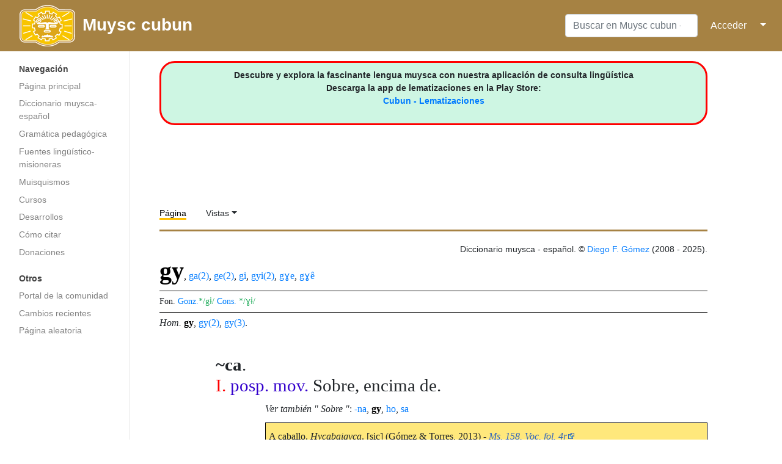

--- FILE ---
content_type: text/html; charset=UTF-8
request_url: http://muysca.cubun.org/gy
body_size: 9049
content:
<!DOCTYPE html>
<html class="client-nojs" lang="es" dir="ltr">
<head>
<meta charset="UTF-8"/>
<title>gy - Muysc cubun - Lengua Muisca</title>
<script>document.documentElement.className="client-js";RLCONF={"wgBreakFrames":!1,"wgSeparatorTransformTable":[",\t."," \t,"],"wgDigitTransformTable":["",""],"wgDefaultDateFormat":"dmy","wgMonthNames":["","enero","febrero","marzo","abril","mayo","junio","julio","agosto","septiembre","octubre","noviembre","diciembre"],"wgRequestId":"b8c805bd6b9608c7f7cb37e2","wgCSPNonce":!1,"wgCanonicalNamespace":"","wgCanonicalSpecialPageName":!1,"wgNamespaceNumber":0,"wgPageName":"gy","wgTitle":"gy","wgCurRevisionId":100589,"wgRevisionId":100589,"wgArticleId":3092,"wgIsArticle":!0,"wgIsRedirect":!1,"wgAction":"view","wgUserName":null,"wgUserGroups":["*"],"wgCategories":["Diccionario","Lema con variantes","Posposición de movimiento","Sobre","Cognado uwa central","Cognado Ikʉ (Arhuaco)","Posposición de quietud","En parte alta","Arriba","Posposición","Olvidar","Locución posposicional","Locución adjetiva"],"wgPageContentLanguage":"es","wgPageContentModel":"wikitext","wgRelevantPageName":"gy",
"wgRelevantArticleId":3092,"wgIsProbablyEditable":!1,"wgRelevantPageIsProbablyEditable":!1,"wgRestrictionEdit":[],"wgRestrictionMove":[],"wgPopupsReferencePreviews":!0,"wgPopupsConflictsWithNavPopupGadget":!1};RLSTATE={"site.styles":"ready","noscript":"ready","user.styles":"ready","user":"ready","user.options":"loading","jquery.makeCollapsible.styles":"ready","ext.smw.style":"ready","ext.smw.tooltip.styles":"ready","mediawiki.skinning.interface":"ready","mediawiki.skinning.content.externallinks":"ready","skins.medik":"ready"};RLPAGEMODULES=["ext.smw.style","ext.smw.tooltips","smw.entityexaminer","site","mediawiki.page.startup","mediawiki.page.ready","jquery.makeCollapsible","ext.popups","skins.medik.js"];</script>
<script>(RLQ=window.RLQ||[]).push(function(){mw.loader.implement("user.options@1hzgi",function($,jQuery,require,module){/*@nomin*/mw.user.tokens.set({"patrolToken":"+\\","watchToken":"+\\","csrfToken":"+\\"});mw.user.options.set({"variant":"es"});
});});</script>
<link rel="stylesheet" href="/load.php?lang=es&amp;modules=ext.smw.style%7Cext.smw.tooltip.styles&amp;only=styles&amp;skin=medik"/>
<link rel="stylesheet" href="/load.php?lang=es&amp;modules=jquery.makeCollapsible.styles%7Cmediawiki.skinning.content.externallinks%7Cmediawiki.skinning.interface%7Cskins.medik&amp;only=styles&amp;skin=medik"/>
<script async="" src="/load.php?lang=es&amp;modules=startup&amp;only=scripts&amp;raw=1&amp;skin=medik"></script>
<style>#mw-indicator-mw-helplink {display:none;}</style>
<meta name="ResourceLoaderDynamicStyles" content=""/>
<link rel="stylesheet" href="/load.php?lang=es&amp;modules=site.styles&amp;only=styles&amp;skin=medik"/>
<meta name="generator" content="MediaWiki 1.35.14"/>
<meta name="viewport" content="width=device-width, initial-scale=1"/>
<link rel="alternate" type="application/rdf+xml" title="gy" href="/index.php?title=Especial:ExportRDF/gy&amp;xmlmime=rdf"/>
<link rel="shortcut icon" href="/favicon.ico"/>
<link rel="search" type="application/opensearchdescription+xml" href="/opensearch_desc.php" title="Muysc cubun - Lengua Muisca (es)"/>
<link rel="EditURI" type="application/rsd+xml" href="https://muysca.cubun.org/api.php?action=rsd"/>
<!--[if lt IE 9]><script src="/resources/lib/html5shiv/html5shiv.js"></script><![endif]-->
</head>
<body class="mediawiki ltr sitedir-ltr mw-hide-empty-elt ns-0 ns-subject page-gy rootpage-gy skin-medik action-view"><!-- Google tag (gtag.js) -->
<script async src="https://www.googletagmanager.com/gtag/js?id=G-RZY96TSY0H"></script>
<script>
  window.dataLayer = window.dataLayer || [];
  function gtag(){dataLayer.push(arguments);}
  gtag('js', new Date());

  gtag('config', 'G-RZY96TSY0H');
</script><div id="mw-wrapper"><div id="mw-navbar" role="navigation" class="navbar navbar-expand-lg navbar-light d-flex justify-content-between bg-ws"><div id="mw-navbar-left"><div id="p-logo" class="mw-portlet" role="banner"><span class="mw-hamb"></span><a id="p-banner" class="mw-wiki-title navbar-brand" href="/Portada" title="Visitar la página principal"><div class="logo_cubun"><img src="/skins/Medik/images/wiki_header_logo_simple.png"/><span class="title_cubun">Muysc cubun</span></div></a></div></div><div class="dropdown" id="mw-navbar-right"><form action="/index.php" role="search" class="mw-portlet form-inline my-lg-0" id="p-search"><input type="hidden" value="Especial:Buscar" name="title"/><h3 hidden=""><label for="searchInput">Buscar</label></h3><input type="search" name="search" placeholder="Buscar en Muysc cubun - Lengua Muisca" title="Buscar en Muysc cubun - Lengua Muisca [f]" accesskey="f" id="searchInput" class="form-control mr-sm-2"/><input type="submit" name="go" value="Ir" title="Ir a la página con este nombre exacto si existe" hidden="" id="searchGoButton" class="searchButton btn btn-outline-dark my-2 my-sm-0"/></form><div id="user-tools" class="btn-group"><a href="/Especial:Entrar"><button class="btn btn-link" type="submit">Acceder</button></a><button class="btn btn-link dropdown-toggle dropdown-toggle-split" type="button" data-toggle="dropdown" aria-haspopup="true" aria-expanded="false"><span class="sr-only">&darr;</span></button><div class="dropdown-menu dropdown-menu-right"><div role="navigation" id="p-personal" aria-labelledby="p-personal-label" class="mw-portlet"><a id="p-personal-label" lang="es" dir="ltr" class="nav-link disabled" href="#" role="button">Herramientas personales</a><div class="mw-portlet-body"><ul lang="es" dir="ltr"><li id="pt-login"><a href="/index.php?title=Especial:Entrar&amp;returnto=gy" title="Te recomendamos iniciar sesión, aunque no es obligatorio [o]" accesskey="o" class="dropdown-item">Acceder</a></li></ul></div></div></div></div></div></div><div class="container-fluid" id="mw-main-container"><div class="row"><div id="mw-navigation" role="navigation" class="col-12 col-md-3 col-xl-2"><form action="/index.php" role="search" class="mw-portlet form-inline my-lg-0" id="p-search-mobile"><input type="hidden" value="Especial:Buscar" name="title"/><h3 hidden=""><label for="searchInput">Buscar</label></h3><input type="search" name="search" placeholder="Buscar en Muysc cubun - Lengua Muisca" title="Buscar en Muysc cubun - Lengua Muisca [f]" accesskey="f" id="searchInput-mobile" class="form-control mr-sm-2"/><input type="submit" name="go" value="Ir" title="Ir a la página con este nombre exacto si existe" hidden="" id="searchGoButton-mobile" class="searchButton btn btn-outline-dark my-2 my-sm-0"/></form><nav class="nav flex-column"><h2>Menú de navegación</h2><div id="site-navigation"><div role="navigation" id="p-navigation" aria-labelledby="p-navigation-label" class="mw-portlet"><a id="p-navigation-label" lang="es" dir="ltr" class="nav-link disabled" href="#" role="button">Navegación</a><div class="mw-portlet-body"><ul lang="es" dir="ltr"><li id="n-mainpage-description"><a href="/Portada" title="Visitar la página principal [z]" accesskey="z" class="nav-link">Página principal</a></li><li id="n-Diccionario-muysca-espa.C3.B1ol"><a href="/Categor%C3%ADa:Diccionario" class="nav-link">Diccionario muysca-español</a></li><li id="n-Gram.C3.A1tica-pedag.C3.B3gica"><a href="http://subacubun.com" rel="nofollow" target="_blank" class="nav-link">Gramática pedagógica</a></li><li id="n-Fuentes-ling.C3.BC.C3.ADstico-misioneras"><a href="/Fuentes" class="nav-link">Fuentes lingüístico-misioneras</a></li><li id="n-Muisquismos"><a href="/Muisquismos" class="nav-link">Muisquismos</a></li><li id="n-Cursos"><a href="http://moodle.cubun.org" rel="nofollow" target="_blank" class="nav-link">Cursos</a></li><li id="n-Desarrollos"><a href="/Desarrollos" class="nav-link">Desarrollos</a></li><li id="n-C.C3.B3mo-citar"><a href="/Muysccubun_-_Lengua_Muisca:Citas" class="nav-link">Cómo citar</a></li><li id="n-Donaciones"><a href="/Donaciones" class="nav-link">Donaciones</a></li></ul></div></div><div role="navigation" id="p-Otros" aria-labelledby="p-Otros-label" class="mw-portlet"><a id="p-Otros-label" lang="es" dir="ltr" class="nav-link disabled" href="#" role="button">Otros</a><div class="mw-portlet-body"><ul lang="es" dir="ltr"><li id="n-portal"><a href="/muysccubun:Portal_de_la_comunidad" title="Acerca del proyecto, lo que puedes hacer, dónde encontrar información" class="nav-link">Portal de la comunidad</a></li><li id="n-recentchanges"><a href="/Especial:CambiosRecientes" title="Lista de cambios recientes en la wiki [r]" accesskey="r" class="nav-link">Cambios recientes</a></li><li id="n-randompage"><a href="/Especial:Aleatoria" title="Cargar una página al azar [x]" accesskey="x" class="nav-link">Página aleatoria</a></li></ul></div></div>
          <!-- Load Google Adsense Site-navigation-->
          <br>
          <div style="text-align:center; width:100%">
          <script async src="https://pagead2.googlesyndication.com/pagead/js/adsbygoogle.js"></script>
          <!-- chb_entrada -->
          <ins class="adsbygoogle"
               style="display:block"
               data-ad-client="ca-pub-3847155088372764"
               data-ad-slot="7450571392"
               data-ad-format="auto"
               data-full-width-responsive="true"></ins>
          <script>
               (adsbygoogle = window.adsbygoogle || []).push({});
          </script>
          </div>


          </div></nav></div><div class="col-12 col-md-9 col-xl-9 py-md-3 pl-md-5"><div id="siteNotice"><div id="localNotice" lang="es" dir="ltr"><div style="text-align: center; border: 3px solid red; border-radius: 25px; padding: 10px 0; background-color: #CEF6E3;">
<p><b>Descubre y explora la fascinante lengua muysca con nuestra aplicación de consulta lingüística<br />Descarga la app de lematizaciones en la Play Store: </b><br /><b><a target="_blank" rel="nofollow noreferrer noopener" class="external text" href="https://play.google.com/store/apps/details?id=org.cubun.lematization">Cubun - Lematizaciones </a></b>
</p>
</div>
<p><br />
</p></div></div>
      <!-- Load Google Adsense Header-->
      <div style="text-align:center; width:100%">
        <script async src="//pagead2.googlesyndication.com/pagead/js/adsbygoogle.js"></script>
        <!-- chb_horizontal -->
        <ins class="adsbygoogle"
           style="display:inline-block;width:728px;height:90px"
           data-ad-client="ca-pub-3847155088372764"
           data-ad-slot="8927304592"></ins>
        <script>
        (adsbygoogle = window.adsbygoogle || []).push({});
        </script>
      </div>
      <aside role="navigation"><div class="d-flex flex-row"><div role="navigation" id="p-namespaces" aria-labelledby="p-namespaces-label" class="mw-portlet"><a id="p-namespaces-label" lang="es" dir="ltr" class="nav-link disabled" href="#" role="button">Espacios de nombres</a><div class="mw-portlet-body"><div lang="es" dir="ltr"><span id="ca-nstab-main" class="selected"><a href="/gy" title="Ver la página de contenido [c]" accesskey="c">Página</a></span><span id="ca-talk" class="new"><a href="/index.php?title=Discusi%C3%B3n:gy&amp;action=edit&amp;redlink=1" rel="discussion" title="Discusión acerca de la página (la página no existe) [t]" accesskey="t">Discusión</a></span></div></div></div><div class="dropdown"><a class="dropdown-toggle" data-toggle="dropdown" aria-haspopup="true" aria-expanded="false">Vistas</a><div class="dropdown-menu dropdown-menu-right"><div role="navigation" id="p-views" aria-labelledby="p-views-label" class="mw-portlet"><a id="p-views-label" lang="es" dir="ltr" class="nav-link disabled" href="#" role="button">Vistas</a><div class="mw-portlet-body"><ul lang="es" dir="ltr"><li id="ca-view" class="selected"><a href="/gy" class="dropdown-item">Ver</a></li><li id="ca-viewsource"><a href="/index.php?title=gy&amp;action=edit" title="Esta página está protegida.&#10;Puedes ver su código fuente [e]" accesskey="e" class="dropdown-item">Ver código</a></li><li id="ca-history"><a href="/index.php?title=gy&amp;action=history" title="Versiones anteriores de esta página [h]" accesskey="h" class="dropdown-item">Historial</a></li></ul></div></div><div role="navigation" id="p-tb" aria-labelledby="p-tb-label" class="mw-portlet"><a id="p-tb-label" lang="es" dir="ltr" class="nav-link disabled" href="#" role="button">Herramientas</a><div class="mw-portlet-body"><ul lang="es" dir="ltr"><li id="t-whatlinkshere"><a href="/Especial:LoQueEnlazaAqu%C3%AD/gy" title="Lista de todas las páginas de la wiki que enlazan aquí [j]" accesskey="j" class="dropdown-item">Lo que enlaza aquí</a></li><li id="t-recentchangeslinked"><a href="/Especial:CambiosEnEnlazadas/gy" rel="nofollow" title="Cambios recientes en las páginas que enlazan con esta [k]" accesskey="k" class="dropdown-item">Cambios relacionados</a></li><li id="t-upload"><a href="https://archivos.cubun.org/Special:Upload" title="Subir archivos [u]" accesskey="u" class="dropdown-item">Subir archivo</a></li><li id="t-specialpages"><a href="/Especial:P%C3%A1ginasEspeciales" title="Lista de todas las páginas especiales [q]" accesskey="q" class="dropdown-item">Páginas especiales</a></li><li id="t-print"><a href="javascript:print();" rel="alternate" title="Versión imprimible de esta página [p]" accesskey="p" class="dropdown-item">Versión para imprimir</a></li><li id="t-permalink"><a href="/index.php?title=gy&amp;oldid=100589" title="Enlace permanente a esta versión de la página" class="dropdown-item">Enlace permanente</a></li><li id="t-info"><a href="/index.php?title=gy&amp;action=info" title="Más información sobre esta página" class="dropdown-item">Información de la página</a></li><li id="t-smwbrowselink"><a href="/Especial:Browse/:gy" rel="search" class="dropdown-item">Explorar propiedades</a></li><li id="t-smwbrowselink"><a href="/Especial:Browse/:gy" rel="search" class="dropdown-item">Explorar propiedades</a></li></ul></div></div></div></div></div></aside><div class="mw-body" id="content" role="main"><div class="mw-indicators mw-body-content">
<div id="mw-indicator-smw-entity-examiner" class="mw-indicator"><div class="smw-entity-examiner smw-indicator-vertical-bar-loader" data-subject="gy#0##" data-dir="ltr" data-uselang="" title="Running an examiner in the background"></div></div>
</div>
<div id="siteSub">De Muysc cubun - Lengua Muisca</div><div class="mw-body-content" id="bodyContent"><div id="contentSub"><p></p></div><div id="mw-content-text" lang="es" dir="ltr" class="mw-content-ltr"><div class="mw-parser-output"><p id="hiden_resume">
<span class="smw-subobject-entity"><a href="/gy#I" title="gy">gy#I</a></span> <a href="/index.php?title=posp._mov.&amp;action=edit&amp;redlink=1" class="new" title="posp. mov. (la página no existe)">posp. mov.</a> Sobre, encima de. &#160;|| <span class="smw-subobject-entity"><a href="/gy#II" title="gy">gy#II</a></span>  <a href="/index.php?title=posp._qui.&amp;action=edit&amp;redlink=1" class="new" title="posp. qui. (la página no existe)">posp. qui.</a> Desde arriba (Denota un punto alto de donde procede algo o alguien)&#160;|| <span class="smw-subobject-entity"><a href="/gy#III" title="gy">gy#III</a></span>  <a href="/index.php?title=posp.&amp;action=edit&amp;redlink=1" class="new" title="posp. (la página no existe)">posp.</a> Por encima. (En sentido figurado, hablando de cosas intangibles, pasar rápido o pasar sin prestar atención)&#160;|| <span class="smw-subobject-entity"><a href="/gy#IV" title="gy">gy#IV</a></span>    &#160;|| <span class="smw-subobject-entity"><a href="/gy#V" title="gy">gy#V</a></span>    &#160;|| <span class="smw-subobject-entity"><a href="/gy#L_I" title="gy">gy#L I</a></span> <i><a href="/index.php?title=a~n_a~n&amp;action=edit&amp;redlink=1" class="new" title="a~n a~n (la página no existe)">a~n a~n</a></i> <a href="/index.php?title=loc._posp.&amp;action=edit&amp;redlink=1" class="new" title="loc. posp. (la página no existe)">loc. posp.</a> En montón, en montones. 
</p><div style="text-align:right">Diccionario muysca - español. © <a href="/Usuario:Diegomez" title="Usuario:Diegomez">Diego F. Gómez</a>
(2008 - 2025).</div>
<div id="lexema">
<h1 title="Significado de gy" id="titulo"><span id="gy,_ga(2),_ge(2),_gi,_gyi(2),_gɣe,_gɣê"></span><span class="mw-headline" id="gy.2C_ga.282.29.2C_ge.282.29.2C_gi.2C_gyi.282.29.2C_g.C9.A3e.2C_g.C9.A3.C3.AA"><b>gy</b><span style="font-size:16px" title="Variantes ortográficas">, <span class="smw-format list-format"><span class="smw-row"><span class="smw-field"><span class="smw-value"><a href="/ga(2)" title="ga(2)">ga(2)</a></span></span></span>, <span class="smw-row"><span class="smw-field"><span class="smw-value"><a href="/ge(2)" title="ge(2)">ge(2)</a></span></span></span>, <span class="smw-row"><span class="smw-field"><span class="smw-value"><a href="/gi" title="gi">gi</a></span></span></span>, <span class="smw-row"><span class="smw-field"><span class="smw-value"><a href="/gyi(2)" title="gyi(2)">gyi(2)</a></span></span></span>, <span class="smw-row"><span class="smw-field"><span class="smw-value"><a href="/g%C9%A3e" title="gɣe">gɣe</a></span></span></span>, <span class="smw-row"><span class="smw-field"><span class="smw-value"><a href="/g%C9%A3%C3%AA" title="gɣê">gɣê</a></span></span></span></span></span></span></h1> <div style="font-size:14px; border: 1px solid #000; border-right: 0; border-left: 0; margin: 5px 0; padding: 5px 0;">   <span title="Otras propuestas fonológicas"> Fon. </span><span title="Según González de Pérez, 2006." style="color:#0080FF">Gonz.</span><span id="fon_gon">*/gɨ/</span> <span title="Según Adolfo Constenla, 1984." style="color:#0080FF">Cons.</span>
<span id="fon_cons">*/ɣɨ/</span> </div><div style="font-size:16px">  <span style="align:right"> <span title="Homógrafos"><i>Hom.</i></span> <span class="smw-format list-format"><span class="smw-row"><span class="smw-field"><span class="smw-value"><a class="mw-selflink selflink">gy</a></span></span></span>, <span class="smw-row"><span class="smw-field"><span class="smw-value"><a href="/gy(2)" title="gy(2)">gy(2)</a></span></span></span>, <span class="smw-row"><span class="smw-field"><span class="smw-value"><a href="/gy(3)" title="gy(3)">gy(3)</a></span></span></span></span>.</span>  
</div>
<ol id="acep_level_1">
<span style="display: none;">0:a
ɡ:ɾ
ə:i </span>


<div id="acepcion"><span id="loc">~ca</span>.<br />
<span id="num_acep">I.</span>&#160;<span id="cat_gra" title="Posposición de movimiento">posp. mov.</span> <span id="equi">Sobre, encima de.</span>&#160; </div><p id="sangria" style="text-align:justify;; &#123;&#123;&#123;2&#125;&#125;&#125;"><i>Ver también " Sobre "</i>: <span class="smw-format list-format"><span class="smw-row"><span class="smw-field"><span class="smw-value"><a href="/-na" title="-na">-na</a></span></span></span>, <span class="smw-row"><span class="smw-field"><span class="smw-value"><a class="mw-selflink selflink">gy</a></span></span></span>, <span class="smw-row"><span class="smw-field"><span class="smw-value"><a href="/ho" title="ho">ho</a></span></span></span>, <span class="smw-row"><span class="smw-field"><span class="smw-value"><a href="/sa" title="sa">sa</a></span></span></span></span></p>    <p id="sangria" style="; background-color:#FFE87C; border:1px solid #000; padding: 5px;">A caballo. <i>Hycabaigyca</i>. [sic] (Gómez &amp; Torres, 2013) - <i><a target="_blank" rel="nofollow noreferrer noopener" class="external text" href="http://muysca.cubun.org/Manuscrito_158_BNC/Vocabulario/fol_4r">Ms. 158. Voc. fol. 4r</a></i>  </p>
<p id="sangria" style="; background-color:#FFE87C; border:1px solid #000; padding: 5px;">Ensima, preposiçión. <i>Gyna</i> [o] <i>gyca</i>. [sic] (Gómez &amp; Torres, 2013) - <i><a target="_blank" rel="nofollow noreferrer noopener" class="external text" href="http://muysca.cubun.org/Manuscrito_158_BNC/Vocabulario/fol_71r">Ms. 158. Voc. fol. 71r</a></i>  </p>
<p id="sangria" style="; background-color:#FFE87C; border:1px solid #000; padding: 5px;">Sobre, preposiçión <i>Gyna</i> [o] <i>gyca</i> [o] <i>fihistana</i>. Véase el arte. [sic] (Gómez &amp; Torres, 2013) - <i><a target="_blank" rel="nofollow noreferrer noopener" class="external text" href="http://muysca.cubun.org/Manuscrito_158_BNC/Vocabulario/fol_114v">Ms. 158. Voc. fol. 114v</a></i>  </p> <div class="mw-collapsible mw-collapsed" data-expandtext="uwa central" data-collapsetext="Ocultar" style="text-align:right; font-family:Times New Roman; font-size:12px"><a target="_blank" rel="nofollow noreferrer noopener" class="external text" href="https://iso639-3.sil.org/code/tuf">uwa central</a>: <a target="_blank" rel="nofollow noreferrer noopener" class="external text" href="http://uwa.cubun.org/arícara">arícara</a> - <i>adv. encima</i> (Headland
)</div>
<div class="mw-collapsible mw-collapsed" data-expandtext="uwa central" data-collapsetext="Ocultar" style="text-align:right; font-family:Times New Roman; font-size:12px"><a target="_blank" rel="nofollow noreferrer noopener" class="external text" href="https://iso639-3.sil.org/code/tuf">uwa central</a>: <a target="_blank" rel="nofollow noreferrer noopener" class="external text" href="http://uwa.cubun.org/árara">árara</a> - <i>adv. encima</i> (Headland
)</div>
<div class="mw-collapsible mw-collapsed" data-expandtext="Ikʉ (Arhuaco)" data-collapsetext="Ocultar" style="text-align:right; font-family:Times New Roman; font-size:12px"><a target="_blank" rel="nofollow noreferrer noopener" class="external text" href="https://iso639-3.sil.org/code/arh">Ikʉ (Arhuaco)</a>: gaka - <i>verbo para ‘estar encima de algo’ para objetos largos</i> (Frank
)</div> <ol id="acep_level_2"><div id="subacep_loc"> a~c
</div><li> <span id="subacep_equi">Por encima.</span> <br /><p id="sangria" style="; background-color:#FFE87C; border:1px solid #000; padding: 5px;">Cobrir, tapar. <i>Asac zmuysqua</i> [o] <i>asa btasqua</i> [o] <i>fihiste btasqua</i> [o] <i>agyc btasqua</i> [o] <i>ys bzihisqua</i>. [sic] (Gómez &amp; Torres, 2013) - <i><a target="_blank" rel="nofollow noreferrer noopener" class="external text" href="http://muysca.cubun.org/Manuscrito_158_BNC/Vocabulario/fol_45v">Ms. 158. Voc. fol. 45v</a></i>  </p>      </li>
<div id="subacep_loc"> a~c
</div><li> <span id="subacep_equi">Por arriba, de arriba</span> <br /><p id="sangria" style="; background-color:#FFE87C; border:1px solid #000; padding: 5px;">Camino de arriba = <i>gyc zona ie</i> = [sic] (Gómez &amp; Torres, 2013) - <i><a target="_blank" rel="nofollow noreferrer noopener" class="external text" href="http://muysca.cubun.org/Manuscrito_158_BNC/Vocabulario/fol_85r">Ms. 158. Voc. fol. 85r</a></i>  </p>      </li></ol>
<p><br />
</p>
<div id="acepcion"><span id="loc">~na</span>.<br />
<span id="num_acep">II.</span>&#160;<span id="cat_gra" title="Posposición de quietud">posp. qui.</span> <span id="equi">Desde arriba</span>&#160;( <span id="def">Denota un punto alto de donde procede algo o alguien</span>.&#160;)</div>         <p id="sangria" style="; background-color:#FFE87C; border:1px solid #000; padding: 5px;">Caer del caballo. <i>Hycabaigyn guan zmasqua</i>. El lugar de adonde se cae se diçe con aq[ue]lla postposiçión, <i>gyna</i>; como, caer de la pared, de la torre, etc.: <i>tapiegyn guan zemasqua, toregyn guan zemasqua</i>. [sic] (Gómez &amp; Torres, 2013) - <i><a target="_blank" rel="nofollow noreferrer noopener" class="external text" href="http://muysca.cubun.org/Manuscrito_158_BNC/Vocabulario/fol_33v">Ms. 158. Voc. fol. 33v</a></i>  </p>  <ol id="acep_level_2"><li> <span id="subacep_equi">Arriba, en la parte alta de algo enhiesto, como un muro, una pared, un poste, etc.</span> <br /><p id="sangria" style="; background-color:#FFE87C; border:1px solid #000; padding: 5px;">Arriba, aduerbio de quietud, esto es, en la parte alta de una pared o de otra cosa que está enhiesta. <i>Gena</i>. [sic] (Gómez &amp; Torres, 2013) - <i><a target="_blank" rel="nofollow noreferrer noopener" class="external text" href="http://muysca.cubun.org/Manuscrito_158_BNC/Vocabulario/fol_19v">Ms. 158. Voc. fol. 19v</a></i>  </p><p id="sangria" style="text-align:justify;; &#123;&#123;&#123;2&#125;&#125;&#125;"><i>Ver también " En parte alta "</i>: <span class="smw-format list-format"><span class="smw-row"><span class="smw-field"><span class="smw-value"><a class="mw-selflink selflink">gy</a></span></span></span>, <span class="smw-row"><span class="smw-field"><span class="smw-value"><a href="/hucha" title="hucha">hucha</a></span></span></span></span></p><p id="sangria" style="text-align:justify;; &#123;&#123;&#123;2&#125;&#125;&#125;"><i>Ver también " Arriba "</i>: <span class="smw-format list-format"><span class="smw-row"><span class="smw-field"><span class="smw-value"><a href="/fie(2)" title="fie(2)">fie(2)</a></span></span></span>, <span class="smw-row"><span class="smw-field"><span class="smw-value"><a class="mw-selflink selflink">gy</a></span></span></span>, <span class="smw-row"><span class="smw-field"><span class="smw-value"><a href="/hucha" title="hucha">hucha</a></span></span></span>, <span class="smw-row"><span class="smw-field"><span class="smw-value"><a href="/zosa" title="zosa">zosa</a></span></span></span></span></p>    </li></ol>
<p><br />
</p>
<div id="acepcion"><span id="loc">~s</span>.<br />
<span id="num_acep">III.</span>&#160;<span id="cat_gra" title="Posposición">posp.</span> <span id="equi">Por encima.</span>&#160;( <span id="def">En sentido figurado, hablando de cosas intangibles, pasar rápido o pasar sin prestar atención</span>.&#160;)</div>           <ol id="acep_level_2"><li> <span id="subacep_equi">Por encima (hablando del tiempo).</span> <br /><p id="sangria" style="; background-color:#FFE87C; border:1px solid #000; padding: 5px;">Paʃaʃenos El día = <i>suaz chiges amisqua</i> = [sic] (Gómez &amp; Torres, 2013) - <i><a target="_blank" rel="nofollow noreferrer noopener" class="external text" href="http://muysca.cubun.org/Manuscrito_158_BNC/Vocabulario/fol_95v">Ms. 158. Voc. fol. 95v</a></i>  </p>      </li>
<li> <span id="subacep_equi">Por encima (hablando de algo que se olvida).</span> <br /><p id="sangria" style="; background-color:#FFE87C; border:1px solid #000; padding: 5px;">Paʃarʃeme a, oluidarlo e = <i>zeges aminga</i> [sic] (Gómez &amp; Torres, 2013) - <i><a target="_blank" rel="nofollow noreferrer noopener" class="external text" href="http://muysca.cubun.org/Manuscrito_158_BNC/Vocabulario/fol_95v">Ms. 158. Voc. fol. 95v</a></i>  </p><p id="sangria" style="text-align:justify;; &#123;&#123;&#123;2&#125;&#125;&#125;"><i>Ver también " Olvidar "</i>: <span class="smw-format list-format"><span class="smw-row"><span class="smw-field"><span class="smw-value"><a class="mw-selflink selflink">gy</a></span></span></span>, <span class="smw-row"><span class="smw-field"><span class="smw-value"><a href="/misqua" title="misqua">misqua</a></span></span></span>, <span class="smw-row"><span class="smw-field"><span class="smw-value"><a href="/uahaquesuca" title="uahaquesuca">uahaquesuca</a></span></span></span>, <span class="smw-row"><span class="smw-field"><span class="smw-value"><a href="/uaquensuca" title="uaquensuca">uaquensuca</a></span></span></span></span></p>     </li></ol>
<p><br />
</p>
<div id="acepcion"><span id="loc">a~n a~n</span>.<br />
<span id="num_acep">L.I.</span>&#160;<span id="cat_gra" title="Locución posposicional">loc. posp.</span> <span id="equi">En montón, en montones.</span>&#160; </div>         <p id="sangria" style="; background-color:#FFE87C; border:1px solid #000; padding: 5px;">Amontonar. <i>Asan asan bquysqua</i> [o] <i>agyn agyn bquysqua</i> [o] <i>bchunos bquysqua</i> [o] <i>bchunoasuca</i>. [sic] (Gómez &amp; Torres, 2013) - <i><a target="_blank" rel="nofollow noreferrer noopener" class="external text" href="http://muysca.cubun.org/Manuscrito_158_BNC/Vocabulario/fol_14r">Ms. 158. Voc. fol. 14r</a></i>  </p>  
<p><br />
</p>
<div id="acepcion"><span id="loc">~n pquaoa</span>.<br />
<span id="num_acep">L.II.</span>&#160;<span id="cat_gra" title="Locución adjetiva">loc. adj.</span> <span id="equi">Alto</span>&#160;( <span id="def">hablando de construcciones</span>.&#160;)</div>         <p id="sangria" style="; background-color:#FFE87C; border:1px solid #000; padding: 5px;">Alta cosa, como pared o torre. <i>Gynpquaoa</i> [o] <i>hatazona</i> [o] <i>asucaynpuyca</i>. [sic] (Gómez &amp; Torres, 2013) - <i><a target="_blank" rel="nofollow noreferrer noopener" class="external text" href="http://muysca.cubun.org/Manuscrito_158_BNC/Vocabulario/fol_13v">Ms. 158. Voc. fol. 13v</a></i>  </p>  </ol></div>
<!-- 
NewPP limit report
Cached time: 20250917114857
Cache expiry: 86400
Dynamic content: false
Complications: []
[SMW] In‐text annotation parser time: 0.261 seconds
CPU time usage: 0.267 seconds
Real time usage: 2.136 seconds
Preprocessor visited node count: 1895/1000000
Post‐expand include size: 62407/2097152 bytes
Template argument size: 32868/2097152 bytes
Highest expansion depth: 13/40
Expensive parser function count: 0/100
Unstrip recursion depth: 0/20
Unstrip post‐expand size: 5/5000000 bytes
-->
<!--
Transclusion expansion time report (%,ms,calls,template)
100.00% 1272.271      1 -total
 53.18%  676.584      1 Plantilla:MUI-ESP
 43.80%  557.263      1 Plantilla:resumen
 29.17%  371.147      5 Plantilla:acepcion
 18.43%  234.419      1 Plantilla:I
 13.45%  171.084      5 Plantilla:subacep
 11.40%  145.054      4 Plantilla:sema
  8.96%  113.999      1 Plantilla:II
  7.65%   97.266      1 Plantilla:III
  7.50%   95.439     11 Plantilla:voc_158
-->

<!-- Saved in parser cache with key cubun_muysca-wiki_:pcache:idhash:3092-0!dateformat=default and timestamp 20250917114855 and revision id 100589
 -->
</div></div><div class="visualClear"></div>

      <!-- Load Facebook SDK for JavaScript -->
      <br>
      <div style="text-align:center; width:100%">
        <div id="fb-root"></div>
          <script>(function(d, s, id) {
          var js, fjs = d.getElementsByTagName(s)[0];
          if (d.getElementById(id)) return;
          js = d.createElement(s); js.id = id;
          js.src = "https://connect.facebook.net/es_ES/sdk.js#xfbml=1&version=v3.0";
          fjs.parentNode.insertBefore(js, fjs);
          }(document, 'script', 'facebook-jssdk'));</script>

          <!-- Your like button code -->
          <div class="fb-like" 
          data-href="https://www.facebook.com/muysccubun" 
          data-layout="standard" 
          data-action="like" 
          data-show-faces="true">
        </div>
      </div>



      <!-- Load Google Adsense Footer -->
      <div style="text-align:center; width:100%">
      <br>
      <br>
      <script async src="https://pagead2.googlesyndication.com/pagead/js/adsbygoogle.js"></script>
      <ins class="adsbygoogle"
           style="display:block; text-align:center;"
           data-ad-layout="in-article"
           data-ad-format="fluid"
           data-ad-client="ca-pub-3847155088372764"
           data-ad-slot="4430697853"></ins>
      <script>
           (adsbygoogle = window.adsbygoogle || []).push({});
      </script>
      </div>
      <div class="printfooter">Obtenido de «<a dir="ltr" href="https://muysca.cubun.org/index.php?title=gy&amp;oldid=100589">https://muysca.cubun.org/index.php?title=gy&amp;oldid=100589</a>»</div><div id="catlinks" class="catlinks" data-mw="interface"><div id="mw-normal-catlinks" class="mw-normal-catlinks"><a href="/Especial:Categor%C3%ADas" title="Especial:Categorías">Categorías</a>: <ul><li><a href="/Categor%C3%ADa:Diccionario" title="Categoría:Diccionario">Diccionario</a></li><li><a href="/index.php?title=Categor%C3%ADa:Lema_con_variantes&amp;action=edit&amp;redlink=1" class="new" title="Categoría:Lema con variantes (la página no existe)">Lema con variantes</a></li><li><a href="/Categor%C3%ADa:Posposici%C3%B3n_de_movimiento" title="Categoría:Posposición de movimiento">Posposición de movimiento</a></li><li><a href="/index.php?title=Categor%C3%ADa:Sobre&amp;action=edit&amp;redlink=1" class="new" title="Categoría:Sobre (la página no existe)">Sobre</a></li><li><a href="/Categor%C3%ADa:Cognado_uwa_central" title="Categoría:Cognado uwa central">Cognado uwa central</a></li><li><a href="/Categor%C3%ADa:Cognado_Ik%CA%89_(Arhuaco)" title="Categoría:Cognado Ikʉ (Arhuaco)">Cognado Ikʉ (Arhuaco)</a></li><li><a href="/Categor%C3%ADa:Posposici%C3%B3n_de_quietud" title="Categoría:Posposición de quietud">Posposición de quietud</a></li><li><a href="/index.php?title=Categor%C3%ADa:En_parte_alta&amp;action=edit&amp;redlink=1" class="new" title="Categoría:En parte alta (la página no existe)">En parte alta</a></li><li><a href="/index.php?title=Categor%C3%ADa:Arriba&amp;action=edit&amp;redlink=1" class="new" title="Categoría:Arriba (la página no existe)">Arriba</a></li><li><a href="/Categor%C3%ADa:Posposici%C3%B3n" title="Categoría:Posposición">Posposición</a></li><li><a href="/Categor%C3%ADa:Olvidar" title="Categoría:Olvidar">Olvidar</a></li><li><a href="/Categor%C3%ADa:Locuci%C3%B3n_posposicional" title="Categoría:Locución posposicional">Locución posposicional</a></li><li><a href="/Categor%C3%ADa:Locuci%C3%B3n_adjetiva" title="Categoría:Locución adjetiva">Locución adjetiva</a></li></ul></div></div></div></div></div></div></div><div id="footer" role="contentinfo" lang="es" dir="ltr"><ul id="footer-icons"><li id="footer-poweredbyico" class="footer-icons"> ― <a href="https://www.mediawiki.org/" target="_blank">Powered by MediaWiki</a> ― <a href="https://www.semantic-mediawiki.org/wiki/Semantic_MediaWiki" target="_blank">Powered by Semantic MediaWiki</a></li></ul><div id="footer-list"><ul id="footer-info"><li id="footer-info-lastmod"> Esta página se editó por última vez el 17 sep 2025 a las 10:36.</li></ul><ul id="footer-places"><li id="footer-places-privacy"><a href="/muysccubun:Pol%C3%ADtica_de_privacidad" title="muysccubun:Política de privacidad">Política de privacidad</a></li><li id="footer-places-about"><a href="/muysccubun:Acerca_de" title="muysccubun:Acerca de">Acerca de Muysc cubun - Lengua Muisca</a></li><li id="footer-places-disclaimer"><a href="/muysccubun:Descargo_general" title="muysccubun:Descargo general">Descargos</a></li></ul></div><div class="visualClear"></div></div></div>
<script>(RLQ=window.RLQ||[]).push(function(){mw.config.set({"wgPageParseReport":{"smw":{"limitreport-intext-parsertime":0.261},"limitreport":{"cputime":"0.267","walltime":"2.136","ppvisitednodes":{"value":1895,"limit":1000000},"postexpandincludesize":{"value":62407,"limit":2097152},"templateargumentsize":{"value":32868,"limit":2097152},"expansiondepth":{"value":13,"limit":40},"expensivefunctioncount":{"value":0,"limit":100},"unstrip-depth":{"value":0,"limit":20},"unstrip-size":{"value":5,"limit":5000000},"timingprofile":["100.00% 1272.271      1 -total"," 53.18%  676.584      1 Plantilla:MUI-ESP"," 43.80%  557.263      1 Plantilla:resumen"," 29.17%  371.147      5 Plantilla:acepcion"," 18.43%  234.419      1 Plantilla:I"," 13.45%  171.084      5 Plantilla:subacep"," 11.40%  145.054      4 Plantilla:sema","  8.96%  113.999      1 Plantilla:II","  7.65%   97.266      1 Plantilla:III","  7.50%   95.439     11 Plantilla:voc_158"]},"cachereport":{"timestamp":"20250917114857","ttl":86400,"transientcontent":false}}});mw.config.set({"wgBackendResponseTime":3286});});</script></body><!-- Cached 20250917114859 -->
</html>

--- FILE ---
content_type: text/html; charset=utf-8
request_url: https://www.google.com/recaptcha/api2/aframe
body_size: 268
content:
<!DOCTYPE HTML><html><head><meta http-equiv="content-type" content="text/html; charset=UTF-8"></head><body><script nonce="1lkUDL38QD8Bovv68TYSYg">/** Anti-fraud and anti-abuse applications only. See google.com/recaptcha */ try{var clients={'sodar':'https://pagead2.googlesyndication.com/pagead/sodar?'};window.addEventListener("message",function(a){try{if(a.source===window.parent){var b=JSON.parse(a.data);var c=clients[b['id']];if(c){var d=document.createElement('img');d.src=c+b['params']+'&rc='+(localStorage.getItem("rc::a")?sessionStorage.getItem("rc::b"):"");window.document.body.appendChild(d);sessionStorage.setItem("rc::e",parseInt(sessionStorage.getItem("rc::e")||0)+1);localStorage.setItem("rc::h",'1769575709352');}}}catch(b){}});window.parent.postMessage("_grecaptcha_ready", "*");}catch(b){}</script></body></html>